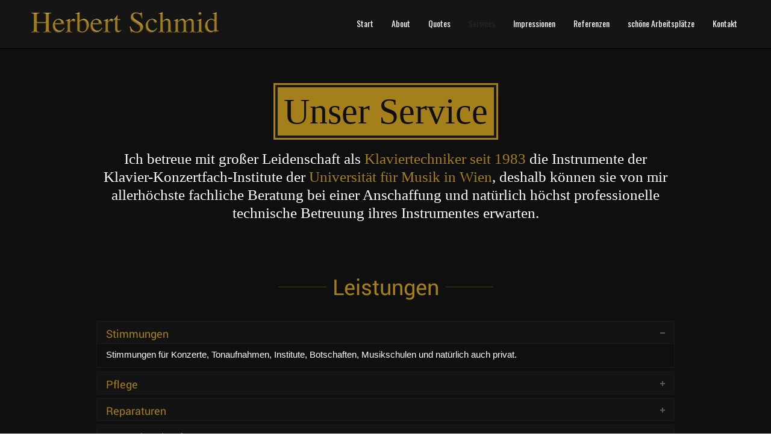

--- FILE ---
content_type: text/html; charset=UTF-8
request_url: https://www.schmid-klavier.at/services/
body_size: 10274
content:
<!DOCTYPE html>
<!--[if lt IE 7 ]><html class="ie ie6" lang="en"> <![endif]-->
<!--[if IE 7 ]><html class="ie ie7" lang="en"> <![endif]-->
<!--[if IE 8 ]><html class="ie ie8" lang="en"> <![endif]-->
<!--[if (gte IE 9)|!(IE)]><!-->
<html lang="de" > <!--<![endif]-->
<!--
===========================================================================
 Jarvis Onepage Parallax WordPress Theme by rocknrolladesigns.com (http://www.rocknrolladesigns.com) 
===========================================================================
-->
<head>
<meta http-equiv="Content-type" content="text/html; charset=UTF-8">
<meta name="viewport" content="width=device-width, user-scalable=no, initial-scale=1, maximum-scale=1, minimum-scale=1, shrink-to-fit=no">
<meta http-equiv="x-ua-compatible" content="IE=edge" />
<!-- PAGE TITLE -->

 
<meta name="description" content="Klavierbaumeister ¦ Konzertstimmer">  


<!--[if lt IE 9]>
	<script src="https://html5shim.googlecode.com/svn/trunk/html5.js"></script>
<![endif]-->



<!-- Mobile Specific Metas & Favicons
========================================================= -->

<link rel="shortcut icon" href="">



<!-- WordPress Stuff
========================================================= -->
<link rel="pingback" href="https://www.schmid-klavier.at/2025/xmlrpc.php" />
	<!-- Google Web Fonts -->

 
<title>Services &#8211; Herbert Schmid</title>
<meta name='robots' content='max-image-preview:large' />
	<style>img:is([sizes="auto" i], [sizes^="auto," i]) { contain-intrinsic-size: 3000px 1500px }</style>
	<link rel='dns-prefetch' href='//fonts.googleapis.com' />
<link rel="alternate" type="application/rss+xml" title="Herbert Schmid &raquo; Feed" href="https://www.schmid-klavier.at/feed/" />
<link rel="alternate" type="application/rss+xml" title="Herbert Schmid &raquo; Kommentar-Feed" href="https://www.schmid-klavier.at/comments/feed/" />
<link rel="alternate" type="application/rss+xml" title="Herbert Schmid &raquo; Services-Kommentar-Feed" href="https://www.schmid-klavier.at/services/feed/" />
<script type="text/javascript">
/* <![CDATA[ */
window._wpemojiSettings = {"baseUrl":"https:\/\/s.w.org\/images\/core\/emoji\/16.0.1\/72x72\/","ext":".png","svgUrl":"https:\/\/s.w.org\/images\/core\/emoji\/16.0.1\/svg\/","svgExt":".svg","source":{"concatemoji":"https:\/\/www.schmid-klavier.at\/2025\/wp-includes\/js\/wp-emoji-release.min.js?ver=6.8.3"}};
/*! This file is auto-generated */
!function(s,n){var o,i,e;function c(e){try{var t={supportTests:e,timestamp:(new Date).valueOf()};sessionStorage.setItem(o,JSON.stringify(t))}catch(e){}}function p(e,t,n){e.clearRect(0,0,e.canvas.width,e.canvas.height),e.fillText(t,0,0);var t=new Uint32Array(e.getImageData(0,0,e.canvas.width,e.canvas.height).data),a=(e.clearRect(0,0,e.canvas.width,e.canvas.height),e.fillText(n,0,0),new Uint32Array(e.getImageData(0,0,e.canvas.width,e.canvas.height).data));return t.every(function(e,t){return e===a[t]})}function u(e,t){e.clearRect(0,0,e.canvas.width,e.canvas.height),e.fillText(t,0,0);for(var n=e.getImageData(16,16,1,1),a=0;a<n.data.length;a++)if(0!==n.data[a])return!1;return!0}function f(e,t,n,a){switch(t){case"flag":return n(e,"\ud83c\udff3\ufe0f\u200d\u26a7\ufe0f","\ud83c\udff3\ufe0f\u200b\u26a7\ufe0f")?!1:!n(e,"\ud83c\udde8\ud83c\uddf6","\ud83c\udde8\u200b\ud83c\uddf6")&&!n(e,"\ud83c\udff4\udb40\udc67\udb40\udc62\udb40\udc65\udb40\udc6e\udb40\udc67\udb40\udc7f","\ud83c\udff4\u200b\udb40\udc67\u200b\udb40\udc62\u200b\udb40\udc65\u200b\udb40\udc6e\u200b\udb40\udc67\u200b\udb40\udc7f");case"emoji":return!a(e,"\ud83e\udedf")}return!1}function g(e,t,n,a){var r="undefined"!=typeof WorkerGlobalScope&&self instanceof WorkerGlobalScope?new OffscreenCanvas(300,150):s.createElement("canvas"),o=r.getContext("2d",{willReadFrequently:!0}),i=(o.textBaseline="top",o.font="600 32px Arial",{});return e.forEach(function(e){i[e]=t(o,e,n,a)}),i}function t(e){var t=s.createElement("script");t.src=e,t.defer=!0,s.head.appendChild(t)}"undefined"!=typeof Promise&&(o="wpEmojiSettingsSupports",i=["flag","emoji"],n.supports={everything:!0,everythingExceptFlag:!0},e=new Promise(function(e){s.addEventListener("DOMContentLoaded",e,{once:!0})}),new Promise(function(t){var n=function(){try{var e=JSON.parse(sessionStorage.getItem(o));if("object"==typeof e&&"number"==typeof e.timestamp&&(new Date).valueOf()<e.timestamp+604800&&"object"==typeof e.supportTests)return e.supportTests}catch(e){}return null}();if(!n){if("undefined"!=typeof Worker&&"undefined"!=typeof OffscreenCanvas&&"undefined"!=typeof URL&&URL.createObjectURL&&"undefined"!=typeof Blob)try{var e="postMessage("+g.toString()+"("+[JSON.stringify(i),f.toString(),p.toString(),u.toString()].join(",")+"));",a=new Blob([e],{type:"text/javascript"}),r=new Worker(URL.createObjectURL(a),{name:"wpTestEmojiSupports"});return void(r.onmessage=function(e){c(n=e.data),r.terminate(),t(n)})}catch(e){}c(n=g(i,f,p,u))}t(n)}).then(function(e){for(var t in e)n.supports[t]=e[t],n.supports.everything=n.supports.everything&&n.supports[t],"flag"!==t&&(n.supports.everythingExceptFlag=n.supports.everythingExceptFlag&&n.supports[t]);n.supports.everythingExceptFlag=n.supports.everythingExceptFlag&&!n.supports.flag,n.DOMReady=!1,n.readyCallback=function(){n.DOMReady=!0}}).then(function(){return e}).then(function(){var e;n.supports.everything||(n.readyCallback(),(e=n.source||{}).concatemoji?t(e.concatemoji):e.wpemoji&&e.twemoji&&(t(e.twemoji),t(e.wpemoji)))}))}((window,document),window._wpemojiSettings);
/* ]]> */
</script>
<style id='wp-emoji-styles-inline-css' type='text/css'>

	img.wp-smiley, img.emoji {
		display: inline !important;
		border: none !important;
		box-shadow: none !important;
		height: 1em !important;
		width: 1em !important;
		margin: 0 0.07em !important;
		vertical-align: -0.1em !important;
		background: none !important;
		padding: 0 !important;
	}
</style>
<link rel='stylesheet' id='wp-block-library-css' href='https://www.schmid-klavier.at/2025/wp-includes/css/dist/block-library/style.min.css?ver=6.8.3' type='text/css' media='all' />
<style id='classic-theme-styles-inline-css' type='text/css'>
/*! This file is auto-generated */
.wp-block-button__link{color:#fff;background-color:#32373c;border-radius:9999px;box-shadow:none;text-decoration:none;padding:calc(.667em + 2px) calc(1.333em + 2px);font-size:1.125em}.wp-block-file__button{background:#32373c;color:#fff;text-decoration:none}
</style>
<style id='global-styles-inline-css' type='text/css'>
:root{--wp--preset--aspect-ratio--square: 1;--wp--preset--aspect-ratio--4-3: 4/3;--wp--preset--aspect-ratio--3-4: 3/4;--wp--preset--aspect-ratio--3-2: 3/2;--wp--preset--aspect-ratio--2-3: 2/3;--wp--preset--aspect-ratio--16-9: 16/9;--wp--preset--aspect-ratio--9-16: 9/16;--wp--preset--color--black: #000000;--wp--preset--color--cyan-bluish-gray: #abb8c3;--wp--preset--color--white: #ffffff;--wp--preset--color--pale-pink: #f78da7;--wp--preset--color--vivid-red: #cf2e2e;--wp--preset--color--luminous-vivid-orange: #ff6900;--wp--preset--color--luminous-vivid-amber: #fcb900;--wp--preset--color--light-green-cyan: #7bdcb5;--wp--preset--color--vivid-green-cyan: #00d084;--wp--preset--color--pale-cyan-blue: #8ed1fc;--wp--preset--color--vivid-cyan-blue: #0693e3;--wp--preset--color--vivid-purple: #9b51e0;--wp--preset--gradient--vivid-cyan-blue-to-vivid-purple: linear-gradient(135deg,rgba(6,147,227,1) 0%,rgb(155,81,224) 100%);--wp--preset--gradient--light-green-cyan-to-vivid-green-cyan: linear-gradient(135deg,rgb(122,220,180) 0%,rgb(0,208,130) 100%);--wp--preset--gradient--luminous-vivid-amber-to-luminous-vivid-orange: linear-gradient(135deg,rgba(252,185,0,1) 0%,rgba(255,105,0,1) 100%);--wp--preset--gradient--luminous-vivid-orange-to-vivid-red: linear-gradient(135deg,rgba(255,105,0,1) 0%,rgb(207,46,46) 100%);--wp--preset--gradient--very-light-gray-to-cyan-bluish-gray: linear-gradient(135deg,rgb(238,238,238) 0%,rgb(169,184,195) 100%);--wp--preset--gradient--cool-to-warm-spectrum: linear-gradient(135deg,rgb(74,234,220) 0%,rgb(151,120,209) 20%,rgb(207,42,186) 40%,rgb(238,44,130) 60%,rgb(251,105,98) 80%,rgb(254,248,76) 100%);--wp--preset--gradient--blush-light-purple: linear-gradient(135deg,rgb(255,206,236) 0%,rgb(152,150,240) 100%);--wp--preset--gradient--blush-bordeaux: linear-gradient(135deg,rgb(254,205,165) 0%,rgb(254,45,45) 50%,rgb(107,0,62) 100%);--wp--preset--gradient--luminous-dusk: linear-gradient(135deg,rgb(255,203,112) 0%,rgb(199,81,192) 50%,rgb(65,88,208) 100%);--wp--preset--gradient--pale-ocean: linear-gradient(135deg,rgb(255,245,203) 0%,rgb(182,227,212) 50%,rgb(51,167,181) 100%);--wp--preset--gradient--electric-grass: linear-gradient(135deg,rgb(202,248,128) 0%,rgb(113,206,126) 100%);--wp--preset--gradient--midnight: linear-gradient(135deg,rgb(2,3,129) 0%,rgb(40,116,252) 100%);--wp--preset--font-size--small: 13px;--wp--preset--font-size--medium: 20px;--wp--preset--font-size--large: 36px;--wp--preset--font-size--x-large: 42px;--wp--preset--spacing--20: 0.44rem;--wp--preset--spacing--30: 0.67rem;--wp--preset--spacing--40: 1rem;--wp--preset--spacing--50: 1.5rem;--wp--preset--spacing--60: 2.25rem;--wp--preset--spacing--70: 3.38rem;--wp--preset--spacing--80: 5.06rem;--wp--preset--shadow--natural: 6px 6px 9px rgba(0, 0, 0, 0.2);--wp--preset--shadow--deep: 12px 12px 50px rgba(0, 0, 0, 0.4);--wp--preset--shadow--sharp: 6px 6px 0px rgba(0, 0, 0, 0.2);--wp--preset--shadow--outlined: 6px 6px 0px -3px rgba(255, 255, 255, 1), 6px 6px rgba(0, 0, 0, 1);--wp--preset--shadow--crisp: 6px 6px 0px rgba(0, 0, 0, 1);}:where(.is-layout-flex){gap: 0.5em;}:where(.is-layout-grid){gap: 0.5em;}body .is-layout-flex{display: flex;}.is-layout-flex{flex-wrap: wrap;align-items: center;}.is-layout-flex > :is(*, div){margin: 0;}body .is-layout-grid{display: grid;}.is-layout-grid > :is(*, div){margin: 0;}:where(.wp-block-columns.is-layout-flex){gap: 2em;}:where(.wp-block-columns.is-layout-grid){gap: 2em;}:where(.wp-block-post-template.is-layout-flex){gap: 1.25em;}:where(.wp-block-post-template.is-layout-grid){gap: 1.25em;}.has-black-color{color: var(--wp--preset--color--black) !important;}.has-cyan-bluish-gray-color{color: var(--wp--preset--color--cyan-bluish-gray) !important;}.has-white-color{color: var(--wp--preset--color--white) !important;}.has-pale-pink-color{color: var(--wp--preset--color--pale-pink) !important;}.has-vivid-red-color{color: var(--wp--preset--color--vivid-red) !important;}.has-luminous-vivid-orange-color{color: var(--wp--preset--color--luminous-vivid-orange) !important;}.has-luminous-vivid-amber-color{color: var(--wp--preset--color--luminous-vivid-amber) !important;}.has-light-green-cyan-color{color: var(--wp--preset--color--light-green-cyan) !important;}.has-vivid-green-cyan-color{color: var(--wp--preset--color--vivid-green-cyan) !important;}.has-pale-cyan-blue-color{color: var(--wp--preset--color--pale-cyan-blue) !important;}.has-vivid-cyan-blue-color{color: var(--wp--preset--color--vivid-cyan-blue) !important;}.has-vivid-purple-color{color: var(--wp--preset--color--vivid-purple) !important;}.has-black-background-color{background-color: var(--wp--preset--color--black) !important;}.has-cyan-bluish-gray-background-color{background-color: var(--wp--preset--color--cyan-bluish-gray) !important;}.has-white-background-color{background-color: var(--wp--preset--color--white) !important;}.has-pale-pink-background-color{background-color: var(--wp--preset--color--pale-pink) !important;}.has-vivid-red-background-color{background-color: var(--wp--preset--color--vivid-red) !important;}.has-luminous-vivid-orange-background-color{background-color: var(--wp--preset--color--luminous-vivid-orange) !important;}.has-luminous-vivid-amber-background-color{background-color: var(--wp--preset--color--luminous-vivid-amber) !important;}.has-light-green-cyan-background-color{background-color: var(--wp--preset--color--light-green-cyan) !important;}.has-vivid-green-cyan-background-color{background-color: var(--wp--preset--color--vivid-green-cyan) !important;}.has-pale-cyan-blue-background-color{background-color: var(--wp--preset--color--pale-cyan-blue) !important;}.has-vivid-cyan-blue-background-color{background-color: var(--wp--preset--color--vivid-cyan-blue) !important;}.has-vivid-purple-background-color{background-color: var(--wp--preset--color--vivid-purple) !important;}.has-black-border-color{border-color: var(--wp--preset--color--black) !important;}.has-cyan-bluish-gray-border-color{border-color: var(--wp--preset--color--cyan-bluish-gray) !important;}.has-white-border-color{border-color: var(--wp--preset--color--white) !important;}.has-pale-pink-border-color{border-color: var(--wp--preset--color--pale-pink) !important;}.has-vivid-red-border-color{border-color: var(--wp--preset--color--vivid-red) !important;}.has-luminous-vivid-orange-border-color{border-color: var(--wp--preset--color--luminous-vivid-orange) !important;}.has-luminous-vivid-amber-border-color{border-color: var(--wp--preset--color--luminous-vivid-amber) !important;}.has-light-green-cyan-border-color{border-color: var(--wp--preset--color--light-green-cyan) !important;}.has-vivid-green-cyan-border-color{border-color: var(--wp--preset--color--vivid-green-cyan) !important;}.has-pale-cyan-blue-border-color{border-color: var(--wp--preset--color--pale-cyan-blue) !important;}.has-vivid-cyan-blue-border-color{border-color: var(--wp--preset--color--vivid-cyan-blue) !important;}.has-vivid-purple-border-color{border-color: var(--wp--preset--color--vivid-purple) !important;}.has-vivid-cyan-blue-to-vivid-purple-gradient-background{background: var(--wp--preset--gradient--vivid-cyan-blue-to-vivid-purple) !important;}.has-light-green-cyan-to-vivid-green-cyan-gradient-background{background: var(--wp--preset--gradient--light-green-cyan-to-vivid-green-cyan) !important;}.has-luminous-vivid-amber-to-luminous-vivid-orange-gradient-background{background: var(--wp--preset--gradient--luminous-vivid-amber-to-luminous-vivid-orange) !important;}.has-luminous-vivid-orange-to-vivid-red-gradient-background{background: var(--wp--preset--gradient--luminous-vivid-orange-to-vivid-red) !important;}.has-very-light-gray-to-cyan-bluish-gray-gradient-background{background: var(--wp--preset--gradient--very-light-gray-to-cyan-bluish-gray) !important;}.has-cool-to-warm-spectrum-gradient-background{background: var(--wp--preset--gradient--cool-to-warm-spectrum) !important;}.has-blush-light-purple-gradient-background{background: var(--wp--preset--gradient--blush-light-purple) !important;}.has-blush-bordeaux-gradient-background{background: var(--wp--preset--gradient--blush-bordeaux) !important;}.has-luminous-dusk-gradient-background{background: var(--wp--preset--gradient--luminous-dusk) !important;}.has-pale-ocean-gradient-background{background: var(--wp--preset--gradient--pale-ocean) !important;}.has-electric-grass-gradient-background{background: var(--wp--preset--gradient--electric-grass) !important;}.has-midnight-gradient-background{background: var(--wp--preset--gradient--midnight) !important;}.has-small-font-size{font-size: var(--wp--preset--font-size--small) !important;}.has-medium-font-size{font-size: var(--wp--preset--font-size--medium) !important;}.has-large-font-size{font-size: var(--wp--preset--font-size--large) !important;}.has-x-large-font-size{font-size: var(--wp--preset--font-size--x-large) !important;}
:where(.wp-block-post-template.is-layout-flex){gap: 1.25em;}:where(.wp-block-post-template.is-layout-grid){gap: 1.25em;}
:where(.wp-block-columns.is-layout-flex){gap: 2em;}:where(.wp-block-columns.is-layout-grid){gap: 2em;}
:root :where(.wp-block-pullquote){font-size: 1.5em;line-height: 1.6;}
</style>
<link rel='stylesheet' id='responsive-lightbox-imagelightbox-css' href='https://www.schmid-klavier.at/2025/wp-content/plugins/responsive-lightbox/assets/imagelightbox/imagelightbox.min.css?ver=2.5.0' type='text/css' media='all' />
<link rel='stylesheet' id='rnr-google-fonts-css' href='https://fonts.googleapis.com/css?family=Oswald%3A400%2C300%2C700&#038;subset=latin%2Clatin-ext&#038;ver=6.8.3' type='text/css' media='all' />
<link rel='stylesheet' id='rnrSkeleton-css' href='https://www.schmid-klavier.at/2025/wp-content/themes/jarvis_wp/css/skeleton.css?ver=1' type='text/css' media='all' />
<link rel='stylesheet' id='rnrSocial-css' href='https://www.schmid-klavier.at/2025/wp-content/themes/jarvis_wp/css/social.css?ver=1' type='text/css' media='all' />
<link rel='stylesheet' id='rnrFlexslider-css' href='https://www.schmid-klavier.at/2025/wp-content/themes/jarvis_wp/css/flexslider.css?ver=1' type='text/css' media='all' />
<link rel='stylesheet' id='rnrFontawesome-css' href='https://www.schmid-klavier.at/2025/wp-content/themes/jarvis_wp/css/font-awesome.css?ver=1' type='text/css' media='all' />
<link rel='stylesheet' id='rnrPrettyPhoto-css' href='https://www.schmid-klavier.at/2025/wp-content/themes/jarvis_wp/css/prettyPhoto.css?ver=1' type='text/css' media='all' />
<link rel='stylesheet' id='rnrShortcodes-css' href='https://www.schmid-klavier.at/2025/wp-content/themes/jarvis_wp/css/shortcodes.css?ver=1' type='text/css' media='all' />
<link rel='stylesheet' id='rnrTheme-css' href='https://www.schmid-klavier.at/2025/wp-content/themes/jarvis_wp/css/theme.css?ver=1' type='text/css' media='all' />
<link rel='stylesheet' id='rnrAnimate-css' href='https://www.schmid-klavier.at/2025/wp-content/themes/jarvis_wp/css/rnr-animate.css?ver=1' type='text/css' media='all' />
<link rel='stylesheet' id='rnrMedia-css' href='https://www.schmid-klavier.at/2025/wp-content/themes/jarvis_wp/css/media.css?ver=1' type='text/css' media='all' />
<link rel='stylesheet' id='rnrDark-css' href='https://www.schmid-klavier.at/2025/wp-content/themes/jarvis_wp/css/dark.css?ver=1' type='text/css' media='all' />
<link rel='stylesheet' id='style-css' href='https://www.schmid-klavier.at/2025/wp-content/themes/jarvis_wp/style.css?ver=1' type='text/css' media='all' />
<script type="text/javascript" src="https://www.schmid-klavier.at/2025/wp-includes/js/jquery/jquery.min.js?ver=3.7.1" id="jquery-core-js"></script>
<script type="text/javascript" src="https://www.schmid-klavier.at/2025/wp-includes/js/jquery/jquery-migrate.min.js?ver=3.4.1" id="jquery-migrate-js"></script>
<script type="text/javascript" src="https://www.schmid-klavier.at/2025/wp-content/plugins/responsive-lightbox/assets/imagelightbox/imagelightbox.min.js?ver=2.5.0" id="responsive-lightbox-imagelightbox-js"></script>
<script type="text/javascript" src="https://www.schmid-klavier.at/2025/wp-includes/js/underscore.min.js?ver=1.13.7" id="underscore-js"></script>
<script type="text/javascript" src="https://www.schmid-klavier.at/2025/wp-content/plugins/responsive-lightbox/assets/infinitescroll/infinite-scroll.pkgd.min.js?ver=6.8.3" id="responsive-lightbox-infinite-scroll-js"></script>
<script type="text/javascript" id="responsive-lightbox-js-before">
/* <![CDATA[ */
var rlArgs = {"script":"imagelightbox","selector":"lightbox","customEvents":"","activeGalleries":true,"animationSpeed":250,"preloadNext":true,"enableKeyboard":true,"quitOnEnd":false,"quitOnImageClick":false,"quitOnDocumentClick":true,"woocommerce_gallery":false,"ajaxurl":"https:\/\/www.schmid-klavier.at\/2025\/wp-admin\/admin-ajax.php","nonce":"c60f14e64d","preview":false,"postId":48,"scriptExtension":false};
/* ]]> */
</script>
<script type="text/javascript" src="https://www.schmid-klavier.at/2025/wp-content/plugins/responsive-lightbox/js/front.js?ver=2.5.0" id="responsive-lightbox-js"></script>
<link rel="https://api.w.org/" href="https://www.schmid-klavier.at/wp-json/" /><link rel="alternate" title="JSON" type="application/json" href="https://www.schmid-klavier.at/wp-json/wp/v2/pages/48" /><link rel="EditURI" type="application/rsd+xml" title="RSD" href="https://www.schmid-klavier.at/2025/xmlrpc.php?rsd" />
<meta name="generator" content="WordPress 6.8.3" />
<link rel="canonical" href="https://www.schmid-klavier.at/services/" />
<link rel='shortlink' href='https://www.schmid-klavier.at/?p=48' />
<link rel="alternate" title="oEmbed (JSON)" type="application/json+oembed" href="https://www.schmid-klavier.at/wp-json/oembed/1.0/embed?url=https%3A%2F%2Fwww.schmid-klavier.at%2Fservices%2F" />
<link rel="alternate" title="oEmbed (XML)" type="text/xml+oembed" href="https://www.schmid-klavier.at/wp-json/oembed/1.0/embed?url=https%3A%2F%2Fwww.schmid-klavier.at%2Fservices%2F&#038;format=xml" />

<!-- CUSTOM TYPOGRAPHY STYLES -->
	
<style type="text/css">

  
 					 
              				
				.home-parallax { 
				   background: url('https://www.schmid-klavier.at/2025/wp-content/uploads/2013/08/BG_oldschool_big1.jpg') center top;
				}
							 @media only screen and (max-width: 767px) {
					.rnr-video { 
					   background: url('https://www.schmid-klavier.at/2025/wp-content/uploads/2013/08/BG_oldschool_big1.jpg') center top;
					}
				 }
				 
				 @media only screen 
					and (min-device-width : 768px) 
					and (max-device-width : 1024px) 
					and (orientation : landscape) { 
				    .rnr-video { 
					   background: url('https://www.schmid-klavier.at/2025/wp-content/uploads/2013/08/BG_oldschool_big1.jpg') center top;
					}					
					
					}
							
					 
								 
              				
				#parallax-testimonials.parallax {
				   background-image: url('https://www.schmid-klavier.at/2025/wp-content/uploads/2013/08/465445.jpg') !important;
				}	 
				
								
					 
								 
              				
				#portfolio.parallax {
				   background-image: url('https://www.schmid-klavier.at/2025/wp-content/uploads/2013/08/Feier-026.jpg') !important;
				}	 
				
								
					 
								 
              				
				#schoene-arbeitsplaetze.parallax {
				   background-image: url('https://www.schmid-klavier.at/2025/wp-content/uploads/2025/03/steg_15386570571_o.jpg') !important;
				}	 
				
								
					 
								 
              				
				#referenzen-fotos.parallax {
				   background-image: url('https://www.schmid-klavier.at/2025/wp-content/uploads/2013/08/2013-09-24-08.09.56.jpg') !important;
				}	 
				
								
					 
								 
              				
				#parallax-address.parallax {
				   background-image: url('https://www.schmid-klavier.at/2025/wp-content/uploads/2013/08/1010Wien.jpg') !important;
				}	 
				
								
					 
			 
 





body{ 
		
        		font-family: Open Sans, Arial, Helvetica, sans-serif !important; 
				font-size: 15px; 
		
				font-style: normal; 		  
			   
	   
	   color: #ffffff;
	   font-weight:  normal;
}

.service-description {
       color: #ffffff;
}

	h1{
        		font-family: Actor, Arial, Helvetica, sans-serif !important; 
				font-size: 60px; 

				font-style: normal; 		  
		
		color: #a47f1a; 
	    font-weight:  normal; 
	    text-transform:  none;	
	}
	
	.contact-details h1 {
		font-size: 60px !important; 		
	}
		
	h2{ 
        		font-size: 36px; 

				font-style: normal; 		  
		
		color: #a47f1a;  
	    font-weight:  normal; 
	    text-transform:  none;	
	}

	
	h3{ 
        		font-size: 26px; 
		
				font-style: normal; 		  
		
		color: #a47f1a;  
	    font-weight:  normal; 
	    text-transform:  none;	
	}
	h4{ 
        		font-size: 20px; 

				font-style: normal;  
	    font-weight:  normal; 
	    text-transform:  none;			  
		
		color: #a47f1a; 
	}
	h5{ 
        		font-size: 18px; 

				font-style: normal; 		  
		
		color: #ffffff;  
	    font-weight:  normal; 
	    text-transform:  none;	
	}
	h6{ 
	
        			

		font-size: 16px; 

				font-style: normal; 	 
	    font-weight:  normal; 
	    text-transform:  none;	  
		
		color: #ffffff; 
	}
	
	.subtitle { 
	
        		font-size: 25px; 

				font-style: normal; 	 
	    font-weight:  normal; 
	    text-transform:  none;	  
		
		color: #ffffff; 
	}
	
	
	.home-parallax h1,
	.home-parallax h2,
	.home-parallax h3,
	.home-parallax h4,
	.home-parallax h5,
	.home-parallax h6,
	.home-fullscreenslider h1,
	.home-fullscreenslider h2,
	.home-fullscreenslider h3,
	.home-fullscreenslider h4,
	.home-fullscreenslider h5,
	.home-fullscreenslider h6,
	.home-video h1,
	.home-video h2,
	.home-video h3,
	.home-video h4,
	.home-video h5,
	.home-video h6,	
	.parallax h1,
	.parallax h2,
	.parallax h3,
	.parallax h4,
	.parallax h5,
	.parallax h6,
	.parallax p.quote,
	.home-slide .home-slide-content,
	#slidecaption,
	.parallax .twitter-author a,
	.contact-details h2,
	.home3 h1 { 
	
        		font-size: 45px; 

				font-style: normal; 	 
	    font-weight:  normal; 
	    text-transform:  none;	  
		
		color: #ffffff; 
	}
	
			.home3 h1{
			width:420px;
			margin:0 40px;
			
		 } 
		 
		@media only screen and (max-width: 767px) {
	    .home3 h1 {
	        width: 380px;
	        margin:0 30px;
	     }
		}
		
		@media only screen and (max-width: 479px) {
	    .home3 h1 {
	        width: 220px;
	        margin:0 30px;
	     }
		}		
	
	.home-logo-text a {
        	
	}

	.home-parallax,
	.home-video, 
	.parallax,
	.parallax #twitter-feed ul.slides > li,
	.parallax .testimonial-slide .client-testimonial,
	.slidedescription { 
	
        		font-size: 16px; 

				font-style: normal; 
		
		color: #ffffff; 
	}


.navigation.colored li a,
nav.light .main-menu a,
nav.dark .main-menu a,
nav.transparent.scroll a,
.page-template-default nav.transparent .main-menu a, 
.blog nav.transparent .main-menu a, 
nav.transparent.scroll .main-menu a  {
        		 font-family: Oswald, Arial, Helvetica, sans-serif;
		 
		
		font-size: 14px; 
				font-style: normal; 		  
			   
	   
	   color: #ffffff;	
	   font-weight:  normal; 
	   text-transform:  none;   	   	
}

nav.transparent a {
        		 font-family: Oswald, Arial, Helvetica, sans-serif;
		 
		
		font-size: 14px; 
				font-style: normal; 		  
			   
	   font-weight:  normal; 
	   text-transform:  none;   
	   color :  #ffffff;   	
}

.navigation li a:hover, 
.navigation li.active a ,
.navigation.colored li a:hover, 
.navigation.colored li.active a, 
.navigation li.current-menu-item a,
.navigation li.current_page_parent > a{
	   color: #242424 !important;	   
}

.navigation.transparent li.current-menu-item a,
.navigation.transparent li.active a {
	   color: #a47f1a !important;	   
}


.copyright {
	background: #0a0a0a !important;
        	
	      font-family: Open Sans, Arial, Helvetica, sans-serif; 
	    	font-size: 14px; 
	
		font-style: normal; 		  
		  
   
   color: #ffffff;		
}
.copyright a, .copyright .social-icons .social-icon {
	   color: #dd9933;	   
}
.copyright a:hover {
	   color: #000000;	   
}






.home-text-wrapper, .parallax-overlay {
	  
}







a.rnr-video-control {
	display:none !important;
}





/*========== B A C K G R O U N D    S K I N S =============*/

::-moz-selection {
 background: #a47f1a;
}
::selection {
	background:#a47f1a;
}

nav.colored, nav.light.colored,
.twitter-feed-icon i,
.testimonial-icon i,
.home-gradient,
.home-parallax,
#project-navigation ul li#prevProject a:hover, 
#project-navigation ul li#nextProject a:hover,
#project-navigation ul li a:hover,
#closeProject a:hover,
.mc4wp-form input[type="submit"],
#respond input[type="submit"],
input[type="submit"],
.pagination a.previous:hover, 
.pagination a.next:hover,
.service-box:hover,
.button,
.skillbar .skill-percentage,
.flex-control-nav li a:hover,
.flex-control-nav li a.flex-active,
.testimonial-slider .flex-direction-nav li a i, 
.twitter-slider .flex-direction-nav li a i,
.project-media .flex-direction-nav li a i,
.color-block,
.home1 .slabtextdone .slabtext.second-child,
.home4 .slabtextdone .slabtext.second-child,
.caption,
.copyright,
.title h1,
.service-features .img-container,
.service-features .img-container,
.view-profile,
.team-member:hover .team-desc,
.service-box .service-icon,
.modal .close,
#nav .sub-menu li.current-menu-item a, 
#nav .sub-menu li.current-menu-item a:hover, 
#nav .sub-menu li.current_page_item a, 
#nav .sub-menu li.current_page_item a:hover, 
#nav .sub-menu li .sub-menu li.current-menu-item a, 
#nav .sub-menu li .sub-menu li.current-menu-item a:hover, 
#nav .sub-menu li .sub-menu li.current_page_item a, 
#nav .sub-menu li .sub-menu li.current_page_item a:hover, 
#nav .sub-menu li a.active, #nav .sub-menu li a.active:hover,
#port-pagination a:hover,
#respond input[type="submit"], 
.woocommerce #respond input#submit, 
.woocommerce ul.products li.product a.button, 
.woocommerce-page ul.products li.product a.button,
.woocommerce div.product form.cart .button,
.woocommerce-page .woocommerce-message .button,
.woocommerce .cart-collaterals .shipping_calculator .button, 
.woocommerce-page .cart-collaterals .shipping_calculator .button,
.woocommerce .login input.button,
 .woocommerce .checkout_coupon input.button,
 .woocommerce .cart input.button.alt,
.woocommerce .login input.button,
 .woocommerce .checkout_coupon input.button,
 .woocommerce #respond input#submit:hover,
.woocommerce-page .woocommerce-message .button:hover,
.woocommerce button.button.alt,
.woocommerce a.wc-backward,
.woocommerce a.wc-backward:hover,
.woocommerce #payment #place_order, 
.woocommerce-page #payment #place_order,
.woocommerce #payment #place_order:hover, 
.woocommerce-page #payment #place_order:hover,
.woocommerce .widget_price_filter .ui-slider .ui-slider-range, 
.woocommerce-page .widget_price_filter .ui-slider .ui-slider-range,
.latest-blog .blog-item .inner:hover .blog-item-description .desc.post-icon,
.blog .blog-overlay,
.latest-blog .blog-item .blog-item-description span.date,
div.wpcf7 div.stretch-submit input[type="submit"],
.plan.featured .plan-head ,
#port-infinite a:hover,
.products .product .product-image .add_to_cart:hover,
.custom_check + .custom_label:after {
	background-color: #a47f1a;
}


/*========== B O X   S H A D O W    S K I N S =============*/

.title h1,
.service-box .service-icon {
	box-shadow:0px 0px 0px 3px #a47f1a;
}

.tab a.selected {
    box-shadow: 0px -3px 0px 0px #a47f1a;
}




/*========== C O L O R    S K I N S =============*/

a,
.highlight,
nav.light .main-menu a:hover, 
nav.dark .main-menu a:hover,
nav.light .main-menu li.active a,
nav.transparent .main-menu li.active a, 
nav.dark .main-menu li.active a,
.parallax .quote i,
#filters ul li a:hover h3, 
#filters ul li a.active h3,
.post-title a:hover,
.post-tags li a:hover,
.tags-list li a:hover,
.pages li a:hover,
.home3 .slabtextdone .slabtext.second-child,
.service-box:hover .service-icon,
#nav .sub-menu li a:hover, 
#nav .sub-menu li .sub-menu li a:hover, 
#nav .sub-menu li .sub-menu li .sub-menu li a:hover,
.woocommerce .star-rating span,
.widget.widget_price_filter .price_slider_amount .button ,
.price.single-price > .amount ,
.rnr_tabs .tabs dd.active a, .rnr_tabs .tabs li.active a ,
#comments h2 span,
.checkout-quick-login a, .checkout-quick-coupon a,
.woocommerce p.stars.selected a.active:before, .woocommerce p.stars:hover a:before,
.woocommerce p.stars.selected a:not(.active):before {
	color:#a47f1a;
}




/*========== B O R D E R    S K I N S =============*/

.pages li a.current,
.pages li a.current,
.service-features .img-container:after,
.service-box:hover .service-icon,
.callout,
blockquote p,
.pullquote.align-right,
.pullquote.align-left,
.custom_check + .custom_label:hover:before {
	border-color: #a47f1a;
}









.home-logo, .home-logo-text {
margin: 0px;
}
.sixteen ul {
list-style: circle;
}
@font-face {
  font-family: 'Roboto';
  font-style: normal;
  font-weight: 100;
  src: local('Roboto Thin'), local('Roboto-Thin'), url(https://themes.googleusercontent.com/static/fonts/roboto/v10/vzIUHo9z-oJ4WgkpPOtg13YhjbSpvc47ee6xR_80Hnw.woff) format('woff');
}
@font-face {
  font-family: 'Roboto';
  font-style: normal;
  font-weight: 400;
  src: local('Roboto Regular'), local('Roboto-Regular'), url(https://themes.googleusercontent.com/static/fonts/roboto/v10/CrYjSnGjrRCn0pd9VQsnFOvvDin1pK8aKteLpeZ5c0A.woff) format('woff');
}
@font-face {
  font-family: 'Roboto';
  font-style: italic;
  font-weight: 100;
  src: local('Roboto Thin Italic'), local('Roboto-ThinItalic'), url(https://themes.googleusercontent.com/static/fonts/roboto/v10/12mE4jfMSBTmg-81EiS-Yb3hpw3pgy2gAi-Ip7WPMi0.woff) format('woff');
}
.home-slide .home-slide-content {
	font-family: 'Roboto', sans-serif;
}
h1, h2, h3, h4, h5, h6 {
	font-family: 'Roboto', sans-serif;
font-weight: normal;
}
.header-text {
font-family: 'Times', serif !important;
font-weight: normal;
}</style>


</head>

<body data-rsssl=1 class="wp-singular page-template-default page page-id-48 wp-theme-jarvis_wp onepage" data-spy="scroll" data-target=".navigation" data-offset="82" data-preoload="">
<div id="load"></div>

 
 
     <!-- START PAGE WRAP -->    
    <div class="page-wrap ">
    
  <!-- HEADER SECTION -->	
 

 

  


    <!-- START NAVIGATION -->
    <nav class=" navigation dark sticky-nav">
     <!-- START CONTAINER -->	
      <div class="container clearfix">			
          <div class="four columns">			
              <!-- START LOGO -->	
              <div class="logo large">
			    
						<a href="https://www.schmid-klavier.at/#" class=""><img src="https://www.schmid-klavier.at/2025/wp-content/uploads/2016/12/Logo-Schmid-Serif-3D.png" alt="Herbert Schmid"></a>
					              </div>
              <!-- END LOGO -->	
              <div class="wpml-mobile">
                  
               </div> 		
          </div><!-- END FOUR COLUMNS -->                
         
           <!-- BEGIN NAVIGATION SECTION --> 
          <div class="twelve columns">            		
              <!-- START NAVIGATION MENU ITEMS -->

              <ul id="nav" class="main-menu large nav sf-menu sf-js-enabled"><li id="menu-item-135" class="menu-item menu-item-type-post_type menu-item-object-page"><a href="https://www.schmid-klavier.at/#home"><span>Start</span></a></li>
<li id="menu-item-134" class="menu-item menu-item-type-post_type menu-item-object-page"><a href="https://www.schmid-klavier.at/#about"><span>About</span></a></li>
<li id="menu-item-228" class="menu-item menu-item-type-post_type menu-item-object-page"><a href="https://www.schmid-klavier.at/#parallax-testimonials"><span>Quotes</span></a></li>
<li id="menu-item-227" class="menu-item menu-item-type-post_type menu-item-object-page current-menu-item page_item page-item-48 current_page_item"><a href="https://www.schmid-klavier.at/#services"><span>Services</span></a></li>
<li id="menu-item-262" class="menu-item menu-item-type-post_type menu-item-object-page"><a href="https://www.schmid-klavier.at/#portfolio"><span>Impressionen</span></a></li>
<li id="menu-item-354" class="menu-item menu-item-type-post_type menu-item-object-page"><a href="https://www.schmid-klavier.at/#referenzen-fotos"><span>Referenzen</span></a></li>
<li id="menu-item-539" class="menu-item menu-item-type-post_type menu-item-object-page"><a href="https://www.schmid-klavier.at/#schoene-arbeitsplaetze"><span>schöne Arbeitsplätze</span></a></li>
<li id="menu-item-143" class="menu-item menu-item-type-post_type menu-item-object-page"><a href="https://www.schmid-klavier.at/#contact"><span>Kontakt</span></a></li>
</li>
</li>
</ul>
              <!-- END NAVIGATION MENU ITEMS -->	
              <div class="wpml-desktop">
                	 
               </div> 
               			
          </div><!-- END TWELVE COLUMNS -->	
      </div><!-- END CONTAINER -->	
    </nav>
    <!-- END NAVIGATION -->
  

    <div id="services" class="page48 section services"><!-- SECTION -->


        
		<div class="container">	
           <div class="row">	
			<div class="sixteen columns">            
	            <!-- START TITLE -->	            
				<div class="title">
				  <h1 class="header-text">Unser Service</h1>
                                     <div class="subtitle">
                      <p>Ich betreue mit großer Leidenschaft als <span class="highlight">Klaviertechniker seit 1983</span> die Instrumente der Klavier-Konzertfach-Institute der <span class="highlight">Universität für Musik in Wien</span>, deshalb können sie von mir allerhöchste fachliche Beratung bei einer Anschaffung und natürlich höchst professionelle technische Betreuung ihres Instrumentes erwarten.</p>
                  </div><!-- END SUBTITLE -->
                                  </div><!-- END TITLE -->  	                           
			</div><!-- END SIXTEEN COLUMNS -->  
           </div><!-- END ROW -->         
          </div><!-- END CONTAINER -->       
     


      <div class="container">           
           <div class="clearfix aligncenter"><div class="fancy-header1"><h2>Leistungen</h2></div></div>
<div data-effect="fadeInUp" class="accordion rnr-animate animated" rel="1">  
<div class="accordion-title"><h3><span></span><a href="#">Stimmungen</a></h3></div><div class="accordion-inner">Stimmungen für Konzerte, Tonaufnahmen, Institute, Botschaften, Musikschulen und natürlich auch privat.</div>
<div class="accordion-title"><h3><span></span><a href="#">Pflege</a></h3></div><div class="accordion-inner">Pflege von Instrumente, Abziehen der Hammerköpfe, Saiten putzen, Reinigen der Klanganlage, Stimmen und Intonieren.</div>
<div class="accordion-title"><h3><span></span><a href="#">Reparaturen</a></h3></div><div class="accordion-inner">Reparaturen von Pianinos und Flügel aller Art. Erneuern von Verschleißteilen wie Hammerköpfe, Stiele, Fänger, Garnierungen, Dämpfung, Tasten Beläge, usw., aber auch große Reparaturen wie Resonanzboden, Stege, Besaitung und Stimmstock erneuern, usw..</div>
<div class="accordion-title"><h3><span></span><a href="#">An- und Verkauf</a></h3></div><div class="accordion-inner">An- und Verkauf von gebrauchten Markeninstrumenten.</div>
<div class="accordion-title"><h3><span></span><a href="#">Begutachtungen</a></h3></div><div class="accordion-inner">Begutachtungen, Expertisen, Bewertungen und Beratung bei Ankauf von Tasteninstrumenten.</div>
</div>
<div class="space" style="height: 30px;"></div>
<div class="aligncenter">
<h3>Wünschen Sie ein Angebot?</h3>
<a data-effect="fadeInUp"  href="#contact" target="_self" class="button rnr-animate animated scroll-to"   >Get in Touch</a>
</div>
                      <div id="comments">
		
		
					<p class="hidden">Comments are closed.</p>	
				
			
		
</div>  
      </div>	  

				

    </div><!--END SECTION -->





      <!-- START COPYRIGHT SECTION -->   	
       <div class="copyright aligncenter">
     <div class="container clearfix">
        <div class="sixteen columns">   
        <div class="copyright-logo">
           						<a href="https://www.schmid-klavier.at/">
                         <img src="https://www.schmid-klavier.at/2025/wp-content/uploads/2016/12/Logo-Schmid-Serif.png" 
                              alt="Herbert Schmid"
                          />
                       </a>
					        </div>   
           <div class="social-icons">

   
  
    
  



           </div>
			<p>Kontakt: Herbert Schmid, Palisagasse 4, 1100 Wien, Tel.: +43 676 488 72 41, <a href="mailto:office@schmid-klavier.at">office@schmid-klavier.at</a><br>
Impressum: ATU 11784700; Einzelunternehmen, Mitglied der Wirtschaftskammer Wien<br>
<a href="http://www.sdgliste.justiz.gv.at/edikte/sv/svliste.nsf/a/W542357!OpenDocument">Allgemein beeideter und gerichtlich zertifizierter Sachverständiger für das Fachgebiet 60.23  Musikinstrumente, besaitete Tasteninstrumente (Klaviere, Cembali und Celesta) </a></p>
            
         </div> <!-- END SIXTEEN COLUMNS -->        
	  </div><!-- END CONTAINER -->
                  </div>
     <!-- END COPYRIGHT SECTION -->	 
     
        
   
  

	        </div>
        <div id="back-to-top"><a href="#">Back to Top</a></div>
 	<script type="speculationrules">
{"prefetch":[{"source":"document","where":{"and":[{"href_matches":"\/*"},{"not":{"href_matches":["\/2025\/wp-*.php","\/2025\/wp-admin\/*","\/2025\/wp-content\/uploads\/*","\/2025\/wp-content\/*","\/2025\/wp-content\/plugins\/*","\/2025\/wp-content\/themes\/jarvis_wp\/*","\/*\\?(.+)"]}},{"not":{"selector_matches":"a[rel~=\"nofollow\"]"}},{"not":{"selector_matches":".no-prefetch, .no-prefetch a"}}]},"eagerness":"conservative"}]}
</script>
<script type="text/javascript" src="https://www.schmid-klavier.at/2025/wp-content/themes/jarvis_wp/js/jquery.queryloader2.js?ver=1" id="rnrQueryLoader-js"></script>
<script type="text/javascript" src="https://www.schmid-klavier.at/2025/wp-content/themes/jarvis_wp/js/init.js?ver=1" id="rnrInit-js"></script>
<script type="text/javascript" src="https://www.schmid-klavier.at/2025/wp-content/themes/jarvis_wp/js/scripts.js?ver=1" id="rnrscripts-js"></script>
<script type="text/javascript" src="https://www.schmid-klavier.at/2025/wp-content/themes/jarvis_wp/js/ajax-portfolio.js?ver=1" id="rnrPortfolio-js"></script>
<script type="text/javascript" src="https://www.schmid-klavier.at/2025/wp-content/themes/jarvis_wp/js/shortcodes.js?ver=1" id="shortcodes-js"></script>
<script type="text/javascript" src="https://www.schmid-klavier.at/2025/wp-content/themes/jarvis_wp/js/easyzoom.js?ver=3.9.1" id="rnr-easyzoom-js"></script>
	      
    </body>
</html>        

<!-- Page supported by LiteSpeed Cache 7.0.0.1 on 2026-01-22 23:52:11 -->

--- FILE ---
content_type: text/css
request_url: https://www.schmid-klavier.at/2025/wp-content/themes/jarvis_wp/css/dark.css?ver=1
body_size: 1704
content:



/*========== B A C K G R O U N D    S K I N S =============*/
.section,
.member .member-details,
.service-box,
.fancy-header span,
.team-member .team-desc,
.img-overlay,
.modal-backdrop,
.tab a {
	background-color:#0f0f0f;	
}

.home-parallax, .home-video, .home-fullscreenslider {
	background-color: transparent;
}

input[type="text"], 
input[type="tel"], 
input[type="password"], 
input[type="email"], 
textarea, 
select,
.social-icon,
.posts-nav a,
.commentlist li .comment-text,
.woocommerce #reviews #comments ol.commentlist li img.avatar, 
.woocommerce-page #reviews #comments ol.commentlist li img.avatar,
.latest-blog .blog-item .blog-item-description span.post-comments, .post .blog-item-description span.post-comments,
.woocommerce .woocommerce-message, .woocommerce-page .woocommerce-message, .woocommerce .woocommerce-info, .woocommerce-page .woocommerce-info, .woocommerce .woocommerce-error, .woocommerce-page .woocommerce-error,
.woocommerce table.cart td.actions .coupon .input-text,
.woocommerce #payment, .woocommerce-page #payment{
	background-color:#191919 !important;	
}

.commentlist li .comment-text {
	color: inherit;
	box-shadow: 0 0px 1px rgba(0, 0, 0, 0.25), /* The top layer shadow */ 0 7px 0 -4px #222222, /* The second layer */ 0 7px 1px -3px rgba(0, 0, 0, 0.15), /* The second layer shadow */ 0 14px 0 -8px #222222, /* The third layer */ 0 14px 1px -7px rgba(0, 0, 0, 0.15);
}

.commentlist > li {
	border-bottom:none;
}

.fullwidth.grey,
#ajax-section,
.accordion .accordion-title a,
.toggle .toggle-title .title-name,
.callout,
.parallax,
.tab a.selected,
.tab a:hover {
    background: #181818;
    background-color: rgba(255, 255, 255, 0.02);
}


input[type="text"], 
input[type="password"], 
input[type="email"], 
textarea, 
select,
.blog-item .blog,
.woocommerce #respond input, 
.woocommerce #respond textarea {
	-webkit-box-shadow:none;
	-moz-box-shadow:none;
	box-shadow:none;
}

.title h1,
.blog-overlay .thumb-info i {
	color:#0F0F0F;
}



/*========== B O R D E R    S K I N S =============*/

.subtitle:after,
.fancy-header:after,
.fancy-header span,
.member .member-details,
.service-box,
.project-details p,
input[type="text"], 
input[type="password"], 
input[type="email"], 
textarea, 
select,
blockquote p,
.member p.role,
#contact-input input,
#contact-textarea textarea,
.post-meta,
.pagination ,
.tags-list li, 
#blog-author,
.commentlist .the-comment,
#comment-input input,
#comment-textarea textarea,
.title h1,
.client-logos,
.service-box,
.team-member .team-desc,
.member-role,
.service-box .service-icon,
.accordion .accordion-title,
.accordion .accordion-inner,
.toggle .toggle-title,
.toggle .toggle-inner,
.panel,
.tab a,
.tab a.selected,
.socialsharing,
.commentlist li .comment-text,
.woocommerce #reviews #comments ol.commentlist li .comment-text, 
.woocommerce-page #reviews #comments ol.commentlist li .comment-text,
.woocommerce #reviews #comments ol.commentlist li img.avatar, 
.woocommerce-page #reviews #comments ol.commentlist li img.avatar,
.comment-text:before,
.blog-item .blog,
.woocommerce .woocommerce-message, .woocommerce-page .woocommerce-message, .woocommerce .woocommerce-info, .woocommerce-page .woocommerce-info, .woocommerce .woocommerce-error, .woocommerce-page .woocommerce-error,
.woocommerce table.shop_table td, .woocommerce-page table.shop_table td,
.woocommerce table.cart td.actions .coupon .input-text,
.woocommerce .cart-collaterals .cart_totals tr th,
.woocommerce-page .cart-collaterals .cart_totals tr td ,
.woocommerce form.checkout_coupon, .woocommerce form.login, .woocommerce form.register, .woocommerce-page form.checkout_coupon, .woocommerce-page form.login, .woocommerce-page form.register,
.woocommerce #payment div.form-row, .woocommerce-page #payment div.form-row,
.woocommerce #payment ul.payment_methods, .woocommerce-page #payment ul.payment_methods {
	border-color:#1a1a1a;
}

.latest-blog .blog-item-description .post-details, .post .blog-item-description .post-details {
	border-color:#222222;
}

.service-box ul li {
	border-color:rgba(255,255,255,0.04)
}


.woocommerce-page nav.woocommerce-pagination ul li span.current {
	background:#222222;
}

.woocommerce .woocommerce-pagination ul.page-numbers li, 
.woocommerce-page .woocommerce-pagination ul.page-numbers li,
.woocommerce .woocommerce-pagination ul.page-numbers, 
.woocommerce-page .woocommerce-pagination ul.page-numbers {
    border-color:#292929;	
}

.woocommerce .cart .quantity input.qty {
    border-color: #191919;
    background: #222222;
    color: #999999;
    box-shadow: none;
}
.cart .quantity input.plus, .cart .quantity input.minus {
    background: #242424;
    border-color: #191919;
    color: #999999;
    text-shadow: none;
}
.cart .quantity input.plus:hover, .cart .quantity input.minus:hover {
    background: #333333;
}

.woocommerce-tabs ul.tabs li {
	background: #191919 !important;
	color:#999999;
}

.woocommerce-page div.product .woocommerce-tabs ul.tabs li a,
.woocommerce div.product .woocommerce-tabs ul.tabs li a {
	text-shadow: none;
	border-color:#191919;
}

.woocommerce #content div.product .woocommerce-tabs ul.tabs li, 
.woocommerce div.product .woocommerce-tabs ul.tabs li, 
.woocommerce-page #content div.product .woocommerce-tabs ul.tabs li, 
.woocommerce-page div.product .woocommerce-tabs ul.tabs li {
	border-color:#191919;
	box-shadow:none;	
}

.woocommerce #content div.product .woocommerce-tabs ul.tabs li.active, .woocommerce div.product .woocommerce-tabs ul.tabs li.active, .woocommerce-page #content div.product .woocommerce-tabs ul.tabs li.active, .woocommerce-page div.product .woocommerce-tabs ul.tabs li.active {
	border-bottom-color:#0f0f0f;
	background:#0f0f0f !important;
}


.woocommerce-tabs ul.tabs li.active {
	background: #333333 !important;
}

.woocommerce #content div.product .woocommerce-tabs ul.tabs:before, .woocommerce div.product .woocommerce-tabs ul.tabs:before, .woocommerce-page #content div.product .woocommerce-tabs ul.tabs:before, .woocommerce-page div.product .woocommerce-tabs ul.tabs:before {
	border-color: #191919;
}

.woocommerce .woocommerce-message, .woocommerce-page .woocommerce-message, .woocommerce .woocommerce-info, .woocommerce-page .woocommerce-info, .woocommerce .woocommerce-error, .woocommerce-page .woocommerce-error {
	text-shadow:none;
}


.latest-blog .blog-item .inner .blog-item-description .desc.post-icon.standard,
.post .desc.post-icon.standard {
	background-image: url(../images/postformat-standard.png);
}
.latest-blog .blog-item .inner .blog-item-description .desc.post-icon.imagegallery,
.post .desc.post-icon.imagegallery {
	background-image: url(../images/postformat-gallery.png);
}
.latest-blog .blog-item .inner .blog-item-description .desc.post-icon.link,
.post .desc.post-icon.link {
	background-image: url(../images/postformat-link.png);
}
.latest-blog .blog-item .inner .blog-item-description .desc.post-icon.quote,
.post .desc.post-icon.quote {
	background-image: url(../images/postformat-quote.png);
}
.latest-blog .blog-item .inner .blog-item-description .desc.post-icon.video,
.post .desc.post-icon.video {
	background-image: url(../images/postformat-video.png);
}
.latest-blog .blog-item .inner .blog-item-description .desc.post-icon.audio,
.post .desc.post-icon.audio {
	background-image: url(../images/postformat-audio.png);
}

.latest-blog .blog-item .inner .blog-item-description .desc.post-icon, .blog .blog-overlay {
	background-color:#222222;
}

#nav .sub-menu {
	background:#222222;
	border-color:#191919;
}
#nav .sub-menu li {
	border-color:#191919;	
}
#nav .sub-menu li a {
	color:#999999;	
}

#nav .sub-menu li a:hover {
	color:#ffffff !important;	
}

.wpcf7 div.rnr-input input[type="text"], .wpcf7 div.rnr-input input[type="email"] {
	border: 1px solid #1a1a1a;
	background: #191919;
}
.wpcf7 div.rnr-textarea textarea {
	border: 1px solid #1a1a1a;
	background: #191919;
}

.plan {
	border: 1px solid #292929;
	background: #222222;
}

.plan .plan-head, .plan ul {
	background:#222222;	
}
.plan ul li:nth-child(2n), .plan .signup {
	background: #292929;
}
.plan .price, .plan .signup {
	border-color:#292929;
}

.wpcf7-form input[type="text"], .wpcf7-form input[type="password"], .wpcf7-form input[type="tel"], .wpcf7-form input[type="email"], .wpcf7-form input[type="url"], .wpcf7-form input[type="number"], .wpcf7-form input[type="date"], .wpcf7-form textarea, .wpcf7-form select {
	border: 1px solid #242424;
}



